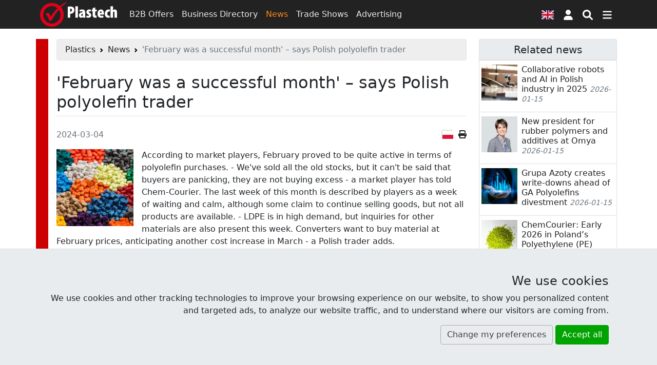

--- FILE ---
content_type: text/html; charset=UTF-8
request_url: https://www.plastech.biz/en/news/February-was-a-successful-month-says-Polish-polyolefin-19246
body_size: 16779
content:
<!DOCTYPE html><html lang="en">
<head>
    <meta charset="UTF-8">
    <meta http-equiv="X-UA-Compatible" content="IE=edge" >
    <meta name="viewport" content="width=device-width, initial-scale=1" >
    <meta property="og:title" content="'February was a successful month' – says Polish polyolefin trader" >
    <meta property="og:type" content="article" >
    <meta property="og:url" content="https://www.plastech.biz/en/news/February-was-a-successful-month-says-Polish-polyolefin-19246" >
    <meta property="og:description" content="Polish processors are benefiting from the relative stability of the market and are stocking up on raw materials ahead of the expected price increase in March." >
    <meta property="og:image" content="https://res.cloudinary.com/plast/image/upload/c_fill,d_default.png,dpr_auto,f_auto,g_auto:classic,h_391,q_auto,w_644/v1/plastech/images/news/19246/depositphotos-71669829-s.jpg" >
    <meta property="twitter:title" content="'February was a successful month' – says Polish polyolefin trader" >
    <meta property="twitter:card" content="summary_large_image" >
    <meta property="twitter:image" content="https://res.cloudinary.com/plast/image/upload/c_fill,d_default.png,dpr_auto,f_auto,g_auto:classic,h_391,q_auto,w_644/v1/plastech/images/news/19246/depositphotos-71669829-s.jpg" >
    <meta property="og:image:secure_url" content="https://res.cloudinary.com/plast/image/upload/c_fill,d_default.png,dpr_auto,f_auto,g_auto:classic,h_391,q_auto,w_644/v1/plastech/images/news/19246/depositphotos-71669829-s.jpg" >
    <meta property="og:image:width" content="560" >
    <meta property="og:image:height" content="335" >
    <meta property="fb:app_id" content="144750462857253" >
    <meta name="description" content="Polish processors are benefiting from the relative stability of the market and are stocking up on raw materials ahead of the expected price increase in March. " >
    <meta name="robots" content="index,follow" >
    <meta name="author" content="Plastech" >
    <meta name="referrer" content="unsafe-url" >
    <meta name="host" content="https://www.plastech.biz/en" >
    <meta name="google-translate-customization" content="c32fafcd40b893e3-a94ead0bcbdcd84b-gd93890490d60a794-10" >    <title>'February was a successful month' – says Polish polyolefin trader  - News at Plastech Vortal</title>
    <link href="https://s1.plastech.pl/bootstrap5/dist/main.css?3" media="screen, print" rel="stylesheet" type="text/css" >
    <link href="https://www.plastech.biz/en/news/February-was-a-successful-month-says-Polish-polyolefin-19246" hreflang="en" rel="alternate" >
    <link href="https://www.plastech.pl/wiadomosci/Luty-byl-udanym-miesiacem-ocenia-polski-19246" hreflang="pl" rel="alternate" >
    <link href="https://s1.plastech.pl/js/formvalidation/umd/styles/index.min.css?1" media="screen" rel="stylesheet" type="text/css" >
    <link href="https://s1.plastech.pl/images/favicon.ico" rel="shortcut icon" >
    <link href="https://www.plastech.biz/en/news/rss" rel="alternate" type="application/rss+xml" title="Plastech - News" >
    <link href="https://www.plastech.biz/en/b2b/rss" rel="alternate" type="application/rss+xml" title="Plastech - B2B Offers" >
    <link rel="preload" href="https://s1.plastech.pl/bootstrap5/dist/webfonts.css?8" as="style" onload="this.onload=null;this.rel='stylesheet'">
    <noscript><link rel="stylesheet" href="https://s1.plastech.pl/bootstrap5/dist/webfonts.css?8"></noscript>
    
    <script>var $host_plastech=window.location.protocol+"//"+window.location.host;if("www.plastech.biz"==window.location.host){$parts=window.location.pathname.split("/");var $searchLang=["en","de"];void 0!==$parts[1]&&$searchLang.indexOf($parts[1])>=0&&($host_plastech+="/"+$parts[1])} </script>
    <style>
        svg.ic {width: 1.25em; height: 1.25em; fill:#fff;}
        svg.ic:hover {fill: #f88717}
        svg.msoc {width: 2em; height: 2em; fill:#fff;}
        svg.msoc:hover {fill: #f88717}
        a.social {border-radius: 100%; margin-right: .5em; }
        a.social svg{fill: #fff; width: 2.5em; height: 2.5em; padding: .5em;}
        @media print {
         .grecaptcha-badge, #banner1, #banner2{display:none!important;}
        }
    </style>
</head>
<body>

<header id="headtop" class="bg-dark d-print-none">
    <div class="container-md container-fluid px-0 px-sm-2">
        <!-- BAN[:2:] -->    </div>
</header>
<nav class="navbar navbar-dark bg-dark sticky-top navbar-expand-md p-1 flex-column d-print-none">
    <div class="container">
        <a class="navbar-brand p-0" href="https://www.plastech.biz/en" aria-label="Plastech">
            <svg xmlns="http://www.w3.org/2000/svg" width="150px" height="48px" viewBox="0 0 150 48" role="img">
<title>Plastech</title>
<path fill="#fff" d="M53.917,9.173c1.281-0.255,3.042-0.417,4.739-0.417c2.722,0,4.804,0.321,6.34,1.698
	c1.377,1.185,1.954,3.042,1.954,4.835c0,2.498-0.801,4.291-2.05,5.54c-1.409,1.345-3.65,1.921-5.315,1.921c-0.225,0-0.481,0-0.737,0
	v7.686h-4.931V9.173z M58.848,18.748c0.192,0.032,0.384,0.032,0.577,0.032c1.986,0,2.626-1.473,2.626-3.042
	c0-1.729-0.705-3.01-2.306-3.01c-0.32,0-0.673,0.064-0.897,0.16V18.748z"/>
<path fill="#fff" d="M68.869,8.277h4.963v22.158h-4.963V8.277z"/>
<path fill="#fff" d="M88.112,26.816c0,1.281,0.064,2.53,0.257,3.619H83.95l-0.256-1.506h-0.064
	c-0.929,1.216-2.209,1.761-3.618,1.761c-2.498,0-4.323-2.081-4.323-4.898c0-4.228,3.843-5.892,7.396-5.925v-0.288
	c0-0.864-0.801-1.537-2.081-1.537c-1.377,0-2.434,0.352-3.458,0.96l-0.865-3.299c0.96-0.512,2.946-1.281,5.412-1.281
	c5.476,0,6.02,3.907,6.02,6.948V26.816z M83.245,22.974c-1.441,0.032-2.914,0.608-2.914,2.274c0,1.343,0.801,1.856,1.345,1.856
	c0.513,0,1.185-0.225,1.473-0.928c0.064-0.16,0.096-0.383,0.096-0.641V22.974z"/>
<path fill="#fff" d="M90.832,26.145c0.64,0.384,1.89,0.832,2.977,0.832c0.929,0,1.442-0.32,1.442-1.025
	c0-0.672-0.48-1.024-1.761-1.728c-2.786-1.505-3.202-3.266-3.202-4.546c0-2.946,2.082-5.252,5.539-5.252
	c1.345,0,2.434,0.29,3.362,0.705l-0.769,3.587c-0.607-0.321-1.376-0.609-2.241-0.609c-0.96,0-1.377,0.48-1.377,1.057
	c0,0.544,0.353,0.864,1.793,1.665c2.529,1.376,3.139,3.105,3.139,4.707c0,3.267-2.37,5.092-5.925,5.092
	c-1.375,0-3.041-0.353-3.778-0.897L90.832,26.145z"/>
<path fill="#fff" d="M107.481,10.422v4.259h3.105v3.459h-3.105v6.276c0,1.729,0.768,2.145,1.568,2.145
	c0.417,0,0.737-0.031,1.153-0.096v3.875c-0.64,0.16-1.665,0.289-2.881,0.289c-1.313,0-2.465-0.289-3.298-1.025
	c-0.961-0.865-1.505-2.146-1.505-4.739V18.14h-1.824v-3.459h1.824v-2.817L107.481,10.422z"/>
<path fill="#fff" d="M116.733,24.607c0.064,1.44,1.282,2.305,3.171,2.305c1.249,0,2.337-0.256,3.169-0.512l0.608,3.522
	c-1.153,0.417-2.946,0.705-4.674,0.705c-4.515,0-7.045-2.722-7.045-7.686c0-5.379,3.009-8.518,6.725-8.518
	c3.458,0,5.731,2.37,5.731,7.653c0,1.345-0.063,2.049-0.16,2.53H116.733z M119.968,21.182c0-1.537-0.256-3.203-1.537-3.203
	c-1.249,0-1.698,1.857-1.698,3.203H119.968z"/>
<path fill="#fff" d="M135.848,30.21c-0.383,0.16-1.473,0.417-2.721,0.417c-4.226,0-6.949-2.755-6.949-7.878
	c0-5.027,3.106-8.261,7.654-8.261c1.056,0,1.952,0.225,2.336,0.384l-0.577,3.843c-0.352-0.097-0.832-0.225-1.473-0.225
	c-1.825,0-3.042,1.473-3.042,4.066c0,2.499,1.121,4.067,2.946,4.067c0.576,0,1.057-0.096,1.473-0.289L135.848,30.21z"/>
<path fill="#fff" d="M137.288,8.277h4.964v8.037h0.063c0.384-0.544,0.832-0.96,1.376-1.313c0.609-0.352,1.409-0.577,2.146-0.577
	c3.266,0,4.163,2.851,4.163,6.854v9.158h-4.963v-9.319c0-1.345-0.224-2.529-1.312-2.529c-0.514,0-0.993,0.225-1.281,1.057
	c-0.065,0.224-0.192,0.832-0.192,1.185v9.606h-4.964V8.277z"/>
<path fill-rule="evenodd" clip-rule="evenodd" fill="#E1001A" d="M45.07,6.482c1.073-1.01,5.169-4.044,6.085-4.728L50.21,0.142
	c-1.096,0.595-5.505,3.404-6.699,4.273c-1.193,0.869-4.861,3.429-4.861,3.429c-4.133-3.881-9.469-6.059-15.553-6.059
	C10.376,1.785,0,12.196,0,24.964c0,12.766,10.376,23.178,23.097,23.178c12.722,0,23.097-10.412,23.097-23.178
	c0-5.689-1.84-10.661-5.251-14.702C41.899,9.236,44.024,7.468,45.07,6.482z M39.994,24.964c0,9.398-7.591,17.067-16.896,17.067
	c-9.307,0-16.897-7.668-16.897-17.067c0-9.402,7.591-17.068,16.897-17.068c4.244,0,7.917,1.459,10.89,4.085
	C28.082,17.96,23.864,23.548,20.969,28.45l-0.817-1.848c-1.654-3.679-3.146-5.52-4.476-5.52c-1.6,0-3.343,1.011-5.24,3.04
	c1.122,0.37,2.139,1.146,3.038,2.326c0.908,1.174,1.888,3.014,2.939,5.494l0.737,1.687c0.771,1.886,1.276,3.256,1.501,4.095
	c0.575-0.559,1.67-1.408,3.289-2.534l1.949-1.316c1.547-3.266,3.911-7.2,7.091-11.8c1.804-2.605,3.777-4.802,5.715-7.131
	C38.832,17.8,39.994,21.12,39.994,24.964z"/>
</svg>        </a>
        <div class="collapse navbar-collapse">
            <div class="navbar-nav">
                <a class="nav-link " href="/en/b2b-marketplace">B2B Offers</a>
                <a class="nav-link " href="/en/business-directory">Business Directory</a>
                <a class="nav-link active " aria-current="page" href="/en/news">News</a>
                <a class="nav-link d-none d-xl-block" href="/en/trade-shows">Trade Shows</a>
                <a class="nav-link d-none d-xl-block" href="https://www.plastech.biz/en/advertising">Advertising</a>
            </div>
        </div>
        <button type="button" class="btn px-2" data-bs-toggle="modal" data-bs-target="#FlagModal" aria-label="Language version">
            <svg xmlns="http://www.w3.org/2000/svg" id="fis-gb" viewBox="0 0 640 480" width="24px" height="18px">
                <path fill="#012169" d="M0 0h640v480H0z"/>
                <path fill="#FFF" d="m75 0 244 181L562 0h78v62L400 241l240 178v61h-80L320 301 81 480H0v-60l239-178L0 64V0h75z"/>
                <path fill="#C8102E" d="m424 281 216 159v40L369 281h55zm-184 20 6 35L54 480H0l240-179zM640 0v3L391 191l2-44L590 0h50zM0 0l239 176h-60L0 42V0z"/>
                <path fill="#FFF" d="M241 0v480h160V0H241zM0 160v160h640V160H0z"/>
                <path fill="#C8102E" d="M0 193v96h640v-96H0zM273 0v480h96V0h-96z"/>
            </svg>
        </button>
            <a id="userProfil" class="btn px-2" style="position: relative" role="button" href="https://www.plastech.biz/en/user/login">
            <svg class="ic" xmlns="http://www.w3.org/2000/svg" viewBox="0 0 448 512" ><path d="M224 256c70.7 0 128-57.31 128-128s-57.3-128-128-128C153.3 0 96 57.31 96 128S153.3 256 224 256zM274.7 304H173.3C77.61 304 0 381.6 0 477.3c0 19.14 15.52 34.67 34.66 34.67h378.7C432.5 512 448 496.5 448 477.3C448 381.6 370.4 304 274.7 304z"/></svg>
        <span class="visually-hidden"> Sign in </span>
    </a>


        <button type="button" class="btn px-2" name="nsearch" data-bs-toggle="collapse" data-bs-target="#topmenu" aria-label="Search engine">
            <svg class="ic" xmlns="http://www.w3.org/2000/svg" viewBox="0 0 512 512"><path d="M500.3 443.7l-119.7-119.7c27.22-40.41 40.65-90.9 33.46-144.7C401.8 87.79 326.8 13.32 235.2 1.723C99.01-15.51-15.51 99.01 1.724 235.2c11.6 91.64 86.08 166.7 177.6 178.9c53.8 7.189 104.3-6.236 144.7-33.46l119.7 119.7c15.62 15.62 40.95 15.62 56.57 0C515.9 484.7 515.9 459.3 500.3 443.7zM79.1 208c0-70.58 57.42-128 128-128s128 57.42 128 128c0 70.58-57.42 128-128 128S79.1 278.6 79.1 208z"/></svg>
        </button>
        <button type="button" class="btn px-2" data-bs-toggle="collapse" data-bs-target="#topmenu" aria-controls="topmenu" aria-expanded="false" aria-label="Switch navigation">
            <svg class="ic" xmlns="http://www.w3.org/2000/svg" viewBox="0 0 448 512"><path d="M0 96C0 78.33 14.33 64 32 64H416C433.7 64 448 78.33 448 96C448 113.7 433.7 128 416 128H32C14.33 128 0 113.7 0 96zM0 256C0 238.3 14.33 224 32 224H416C433.7 224 448 238.3 448 256C448 273.7 433.7 288 416 288H32C14.33 288 0 273.7 0 256zM416 448H32C14.33 448 0 433.7 0 416C0 398.3 14.33 384 32 384H416C433.7 384 448 398.3 448 416C448 433.7 433.7 448 416 448z"/></svg>
        </button>
    </div>
    <div class="container">
        <div class="navbar navbar-collapse navbar-dark bg-dark p-0">
                <div class="collapse navbar-nav-scroll w-100" id="topmenu">
                    <form class="my-3" id="formSearch" action="/en/topic/list" method="get">
                        <div class="input-group align-content-center">
                            <input type="text" class="form-control" autocomplete="off" name="query" id="query"
                                   placeholder="Find">
                            <input type="hidden" value="3" name="dzial">
                            <button class="btn btn-primary" name="msearch" type="submit">
                                <svg class="ic" xmlns="http://www.w3.org/2000/svg" viewBox="0 0 512 512"><path d="M500.3 443.7l-119.7-119.7c27.22-40.41 40.65-90.9 33.46-144.7C401.8 87.79 326.8 13.32 235.2 1.723C99.01-15.51-15.51 99.01 1.724 235.2c11.6 91.64 86.08 166.7 177.6 178.9c53.8 7.189 104.3-6.236 144.7-33.46l119.7 119.7c15.62 15.62 40.95 15.62 56.57 0C515.9 484.7 515.9 459.3 500.3 443.7zM79.1 208c0-70.58 57.42-128 128-128s128 57.42 128 128c0 70.58-57.42 128-128 128S79.1 278.6 79.1 208z"/></svg>
                            </button>
                        </div>
                    </form>
                    <div class="navbar-nav flex-column">
                        <div class="row g-3 row-cols-2 row-cols-md-4">
                            <div class="col">
                                <a class="nav-link " href="/en/b2b-marketplace"><h4>B2B Offers</h4></a>
                                <a class="nav-link py-1" href="/en/b2b-marketplace/category/Plastics-39">The plastics marketplace</a>
                                <a class="nav-link py-1" href="/en/b2b-marketplace/category/Injection-moulding-machines-9">Injection molding machines</a>
                                <a class="nav-link py-1" href="/en/b2b-marketplace/category/Mills-cruschers-124">Mills</a>
                                <a class="nav-link py-1 " href="/en/b2b-marketplace/latest-offers">Latest offers</a>
                            </div>
                            <div class="col">
                                <a class="nav-link " href="/en/business-directory"><h4>Business Directory</h4></a>
                                <a class="nav-link py-1 " href="/en/business-directory/az">Firms in alphabetical order</a>
                                <a class="nav-link py-1 " href="/en/business-directory/latest-companies">Latest entries</a>
                            </div>
                            <div class="col">
                                <a class="nav-link " href="/en/news"><h4>News</h4></a>
                                <a class="nav-link py-1 " href="/en/plastechtv">Plastech TV</a>
                                <a class="nav-link py-1 " href="/en/trade-shows">Trade Shows</a>
                                <a class="nav-link py-1 " href="/en/trade-shows/photoreports">Photoreports</a>
                            </div>
                            <div class="col">
                                <a class="nav-link " href="https://www.plastech.biz/en/advertising"><h4>Advertising</h4></a>
                                <a class="nav-link py-1 " href="https://www.plastech.biz/en/advertising/zaufali_nam">They have trusted us</a>
                                <a class="nav-link py-1 " href="https://www.plastech.biz/en/cart">Advertise at Plastech</a>
                                <a class="nav-link py-1 " href="https://www.plastech.biz/en/aboutus/statistics2">User Profile</a>
                            </div>
                            <div class="col">
                                <a class="nav-link " href="https://www.plastech.biz/en/aboutus/contact"><h4>Contact</h4></a>
                                <a class="nav-link py-1 " href="https://www.plastech.biz/en/aboutus">About us</a>
                                <a class="nav-link py-1 " href="https://www.plastech.biz/en/aboutus/collab">Media cooperation</a>
                                <a class="nav-link py-1 " href="https://www.plastech.biz/en/aboutus/logo">To download</a>
                            </div>
                        </div>
                    </div>
                    <hr>
                    <div class="d-flex flex-wrap justify-content-between gap-3 mb-1 align-items-center">
                        <nav class="nav">
        <a class="nav-link plastics active" title="Plastics"
           href="/en/plastics" aria-current="page">
            <span class="d-none d-md-block">Plastics</span>
                        <svg class="iko-plastics" xmlns="http://www.w3.org/2000/svg" width="48px" height="48px" viewBox="0 0 64 64">
                <g id="plastics">
                    <rect x="26.268" y="17.492" width="3.735" height="11.767"/>
                    <rect x="38.11" y="35.006" transform="matrix(0.6757 -0.7372 0.7372 0.6757 -19.4464 43.5595)" width="3.353" height="17.753"/>
                    <rect x="16.308" y="35.689" transform="matrix(-0.6592 -0.752 0.752 -0.6592 -1.9622 83.9779)" width="3.481" height="13.488"/>
                    <circle cx="28.134" cy="35.24" r="6.218"/>
                    <circle cx="28.138" cy="11.483" r="11.483"/>
                    <circle cx="10.308" cy="48.187" r="7.736"/>
                    <path d="M49.376,39.896c6.657,0,12.052,5.396,12.052,12.054c0,6.655-5.395,12.05-12.052,12.05c-6.651,0-12.047-5.395-12.047-12.05 C37.329,45.293,42.725,39.896,49.376,39.896z"/>
                </g>
            </svg>
                        </a>
        <a class="nav-link rubber" title="Rubber & rubber"
           href="/en/rubber" >
            <span class="d-none d-md-block">Rubber</span>
                                        <svg class="iko-rubber" xmlns="http://www.w3.org/2000/svg" width="48px" height="48px" viewBox="0 0 64 64">
                                <g id="rubber">
                                <path d="M41.629,0C39,0.214,36.198,0.596,33.518,0.793c-1.435,0.106-2.879,0.281-4.136-0.055C33.264,0.294,37.535,0.237,41.629,0z
                                "/>
                                <path d="M39.759,0.399c0.185,0.133-0.259,0.141-0.454,0.226c-0.199,0.084-0.427,0.197-0.628,0.284
                                c-0.419,0.189-0.892,0.646-1.247,0.679c-1.656,0.165-3.486,0.309-5.272,0.625c-1.739,0.305-3.431,0.579-4.877,0.961
                                c-0.61-0.237-1.133-0.564-1.755-0.794C29.827,1.28,34.742,0.79,39.759,0.399z"/>
                                <path d="M28.983,1.306c-1.096,0.084-2.066,0.392-3.118,0.566c-0.321,0.052-0.728,0.171-1.022,0.171
                                c-0.233,0-0.468-0.126-0.735-0.171c-1.797-0.295-3.662-0.282-5.727-0.284c1.914-0.789,4.921-0.862,7.768-0.736
                                c0.768,0.034,1.564,0.09,2.269,0.226C28.608,1.116,28.882,1.154,28.983,1.306z"/>
                                <path d="M22.236,7.598c-1.257,0.651-2.607,1.209-3.911,1.815c-1.995-0.992-4.123-1.852-7.034-1.926
                                c0.588-0.962,1.309-1.795,2.098-2.552C17.187,4.974,19.961,6.036,22.236,7.598z"/>
                                <path d="M32.955,6.011c0.281,0.042-0.122,0.215-0.116,0.342c-0.527,0.929-1.137,1.774-1.588,2.778
                                c-3.892,0.38-6.937,1.609-9.979,2.835c-0.613-0.379-1.072-0.902-1.643-1.361c-0.18-0.142-0.355-0.276-0.51-0.454
                                C23.238,8.284,27.647,6.699,32.955,6.011z"/>
                                <path d="M17.473,19.847c-1.172,0.793-2.296,1.635-3.4,2.494c-2.19-1.498-4.55-2.822-7.83-3.231
                                c0.298-1.482,0.744-2.812,1.249-4.084c2.213,0.101,4.164,0.932,5.728,1.703C14.884,17.545,16.306,18.708,17.473,19.847z"/>
                                <path d="M27.962,17.691c0.18,0.101,0.027,0.38,0,0.508c-0.25,1.155-0.663,2.718-0.795,4.085c-2.634,0.361-4.847,1.237-6.803,2.269
                                c-0.856,0.452-1.781,0.839-2.496,1.474c-0.957-0.838-1.881-1.708-2.72-2.665C18.784,20.839,22.689,18.58,27.962,17.691z"/>
                                <path d="M16.28,35.044c-0.845,0.949-1.821,1.771-2.721,2.669c-1.031-0.531-2.028-1.115-3.063-1.705
                                c-0.715-0.41-1.576-0.783-2.437-1.132c-0.933-0.383-2.1-0.646-3.344-0.851c-0.067-1.708-0.049-3.383,0.055-5.049
                                C9.796,29.811,13.003,32.462,16.28,35.044z"/>
                                <path d="M26.261,32.945c0.225,0.099,0.101,0.408,0.118,0.566c0.123,1.385,0.047,3.238,0.281,4.539
                                c-3.537,0.432-6.046,1.893-8.392,3.514c-1.133-0.907-2.335-1.748-3.405-2.719C18.08,36.29,21.267,33.718,26.261,32.945z"/>
                                <path d="M6.13,44.457c5.178,0.889,8.999,3.141,12.933,5.273c-0.718,0.686-1.379,1.43-2.216,1.982
                                c-2.936-1.26-5.844-2.543-9.522-3.059C6.879,47.301,6.416,45.971,6.13,44.457z"/>
                                <path d="M28.475,48.257c0.251,0.147,0.259,0.5,0.339,0.734c0.334,0.993,0.777,2.243,1.191,3.235
                                c-1.961,0.131-3.727,0.646-5.334,1.244c-0.295,0.112-0.75,0.32-1.129,0.512c-0.38,0.192-0.757,0.553-1.08,0.567
                                c-0.551,0.022-1.503-0.731-1.986-0.967c-0.725-0.343-1.327-0.603-1.925-0.959C21.197,50.508,24.232,48.783,28.475,48.257z"/>
                                <path d="M10.838,56.023c-0.008-0.049,0.023-0.053,0.056-0.053c5.094,0.668,9.325,2.206,13.723,3.572
                                c-0.125,0.256-0.513,0.361-0.848,0.564c-0.282,0.174-0.587,0.479-0.852,0.508c-0.258,0.037-0.722-0.221-1.19-0.334
                                c-1.144-0.293-2.513-0.551-3.632-0.795c-1.173-0.264-2.378-0.512-3.74-0.688c-0.455-0.056-1.049,0.01-1.362-0.109
                                c-0.288-0.109-0.847-0.947-1.076-1.25C11.453,56.828,11.139,56.389,10.838,56.023z"/>
                                <path d="M35.841,61.24c-1.796-0.074-4.311,0.299-6.349,0.685c-0.239,0.048-0.442,0.168-0.622,0.168
                                c-0.329,0-0.743-0.155-1.08-0.229c-1.031-0.205-2.011-0.515-3.062-0.733c0.167-0.219,0.495-0.305,0.737-0.395
                                c2.316-0.894,4.993-1.709,8.225-1.816C34.396,59.701,35.125,60.467,35.841,61.24z"/>
                                <path d="M18.096,62.432c4.093,0.188,8.274,0.77,12.478,1.025c-2.714-0.033-5.713-0.18-8.448-0.339
                                C20.571,63.018,19.21,62.932,18.096,62.432z"/>
                                <path d="M39.589,63.507c-3.667,0.155-7.65,0.229-10.887-0.337c1.794-0.271,4.081-0.591,6.231-0.738
                                c0.725-0.045,1.664-0.218,2.383-0.057c0.34,0.08,0.707,0.443,1.08,0.627C38.818,63.207,39.193,63.364,39.589,63.507z"/>
                                <path d="M41.4,63.965c-1.114,0.113-2.308-0.086-3.629-0.057C38.917,63.766,40.244,63.932,41.4,63.965z"/>
                                <path d="M43.498,0.852c3.371-0.013,5.924,1.906,7.83,3.914c0.227,0.241,0.398,0.564,0.623,0.85
                                c0.218,0.289,0.486,0.51,0.679,0.793c1.127,1.661,2.339,3.76,3.124,5.671c0.57,1.401,0.989,2.852,1.469,4.422
                                c1.319,4.292,2.103,9.915,2.103,15.425c0,5.856-0.714,10.964-2.048,15.534c-0.733,2.54-1.633,5.048-2.891,7.262
                                c-0.091,0.16-0.129,0.35-0.223,0.508c-0.164,0.287-0.367,0.554-0.568,0.908c-0.582,1.034-1.361,2.012-2.154,2.951
                                c-1.711,2.02-4.256,4.053-7.545,4.135c-3.078,0.082-5.961-1.771-7.764-3.853c-2.354-2.707-4.008-5.819-5.275-9.412
                                c-0.765-2.172-1.322-4.47-1.815-6.978c-1.242-6.325-1.42-14.728-0.115-21.491c0.318-1.632,0.636-3.301,1.079-4.763
                                c1.774-5.887,4.235-11.267,8.958-14.459C40.182,1.447,41.874,0.857,43.498,0.852z M51.381,43.744
                                c0.383-1.083,0.625-2.307,0.908-3.532c1.546-6.794,0.943-16.2-1.248-21.458c-0.299-0.719-0.57-1.341-0.854-1.867
                                c-0.859-1.618-1.674-2.787-2.891-3.798c-0.599-0.499-0.915-0.711-1.643-0.931c-0.536-0.164-1.481-0.265-2.043-0.133
                                c-0.327,0.076-0.838,0.141-1.247,0.332c-0.563,0.263-1.3,0.964-1.757,1.401c-0.27,0.258-0.432,0.603-0.682,0.931
                                c-0.125,0.164-0.285,0.25-0.398,0.399c-0.353,0.482-0.623,1.01-0.905,1.535c-0.315,0.589-0.481,1.11-0.733,1.732
                                c-0.08,0.193-0.218,0.351-0.287,0.534c-0.467,1.205-0.729,2.379-1.078,3.797c-0.623,2.55-0.963,5.713-0.963,8.861
                                c0,6.604,1.239,11.727,3.402,15.73c0.503,0.93,1.227,1.858,1.928,2.531c0.846,0.817,1.898,1.568,3.346,1.601
                                c2.008,0.042,2.965-1.123,4.136-2.063C49.499,47.811,50.585,46.008,51.381,43.744z"/>
                                </g>
                            </svg>
                                        </a>
        <a class="nav-link composites" title="Composites"
           href="/en/composites" >
            <span class="d-none d-md-block">Composites</span>
                                    <svg class="iko-composites" xmlns="http://www.w3.org/2000/svg" width="48px" height="48px" viewBox="0 0 64 64">
                            <g id="composites">
                                <path fill="none" d="M40.66,40.391c0.552-0.494,1.125-0.961,1.732-1.383l11.765,20.014l2.532-2.246l-9.157-29.107
                                c-0.208-0.651-0.074-1.202,0.558-1.777l7.52-6.799c1.317-1.193,5.807-6.635,3.684-8.509c-0.184-0.268-0.633-0.401-1.303-0.401
                                c-1.901,0-4.956,1.438-8.079,3.85L49.76,14.1l-1.265,1.138l-2.938,2.612l-3.199,2.881c-0.637,0.569-1.252,0.689-1.976,0.501
                                L8.026,12.995l-2.492,2.247l19.054,9.093c-0.632,0.426-1.242,0.895-1.843,1.379l15.292,4.322L40.66,40.391z"/>
                                <path d="M62.27,7.968c-1.164-1.031-2.609-1.508-4.28-1.508c-1.753,0-3.58,0.469-5.552,1.449c-1.94,0.965-3.683,1.92-5.209,3.257
                                h-0.076c-0.299,0-1.226,1.064-2.828,2.508c-1.6,1.441-2.939,2.659-4.021,3.698L7.953,9.071c-0.773-0.2-1.448,0.005-1.971,0.473
                                l-5.401,4.824c-0.486,0.434-0.65,0.938-0.555,1.577c0.086,0.633,0.444,1.075,1.079,1.374l17.639,8.371l0.882-0.859l3.119,0.883
                                c0.602-0.484,1.211-0.953,1.843-1.379L5.534,15.241l2.492-2.247l32.354,8.238c0.724,0.188,1.338,0.068,1.976-0.501l3.199-2.881
                                l2.938-2.612l1.265-1.138l0.151-0.068c3.123-2.412,6.178-3.85,8.079-3.85c0.67,0,1.119,0.133,1.303,0.401
                                c2.123,1.875-2.365,7.316-3.684,8.509l-7.52,6.799c-0.632,0.575-0.765,1.125-0.559,1.777l9.158,29.107l-2.533,2.246L42.393,39.008
                                c-0.607,0.422-1.181,0.889-1.732,1.383l1.568,6.188l9.66,16.43c0.334,0.574,0.821,0.891,1.523,0.975
                                c0.714,0.084,1.265-0.137,1.748-0.574l5.329-4.79c0.558-0.5,0.772-1.079,0.558-1.771l-9.236-29.113l6.701-6.029
                                c1.154-1.038,2.434-2.438,3.729-4.559c0.646-1.064,1.128-2.108,1.451-3.149C64.323,11.959,64.048,9.548,62.27,7.968z"/>
                                <path d="M44.859,46.755l-1.651-6.879l-2.76-11.51l-16.883-5.004l-3.443-1.023l-0.991,0.939L4.738,36.932l4.943,20.615
                                l20.329,6.029l15.383-14.594L44.859,46.755z M28.93,59.072l-15.89-4.713L9.176,38.245l11.251-10.669l0.774-0.734l2.691,0.795
                                l13.197,3.915l2.157,8.996l1.291,5.378l0.417,1.742L28.93,59.072z"/>
                            </g>
                        </svg>
                                </a>
        <a class="nav-link dyes" title="Dyes & additives"
           href="/en/dyes-and-additives" >
            <span class="d-none d-md-block">Additives</span>
                                        <svg class="iko-dyes" xmlns="http://www.w3.org/2000/svg" width="48px" height="48px" viewBox="0 0 64 64">
                                <g id="dyes">
                                    <path d="M58.451,46.475L43,20.961V0h-4v22.06l15.753,26.478c1.267,2.223,1.479,4.854,0.093,7.01C53.443,57.73,51.154,59,48.411,59
                                    H15.967c-2.742,0-5.315-1.27-6.717-3.453c-1.39-2.164-1.578-4.839-0.306-7.053L24,22.06V0h-5v20.961L4.744,46.475
                                    c-2.049,3.565-1.754,8.202,0.48,11.672C7.44,61.593,11.672,64,15.972,64h32.446c4.299,0,7.932-2.407,10.148-5.854
                                    C60.794,54.674,60.494,50.039,58.451,46.475z"/>
                                    <path d="M36.366,49.41c0.901,3.158,4.19,4.984,7.353,4.079c3.161-0.897,4.989-4.196,4.079-7.354
			                        c-0.901-3.156-4.19-4.98-7.354-4.084C37.29,42.955,35.464,46.247,36.366,49.41z"/>
                                    <circle cx="22.255" cy="47.768" r="5.949"/>
                                    <path d="M33.587,38.479c2.704-0.769,4.269-3.592,3.49-6.288c-0.771-2.697-3.577-4.261-6.287-3.496
			                        c-2.698,0.776-4.26,3.591-3.487,6.295C28.072,37.691,30.889,39.251,33.587,38.479z"/>
                                </g>
                            </svg>
                                        </a>
        <a class="nav-link bioplastics" title="Bioplastics"
           href="/en/bioplastics" >
            <span class="d-none d-md-block">Bioplastics</span>
                                    <svg class="iko-bioplastics" xmlns="http://www.w3.org/2000/svg" width="48px" height="48px" viewBox="0 0 64 64">
                            <g id="bioplastics">
                                <path d="M59.712,15.995L31.997,0L4.284,16v32l27.713,16l27.719-16L59.712,15.995z M31.997,59.234l-7.689-4.438
                                c0.299-4.08,1.324-7.354,1.324-7.354c4.369-0.252,11.586-1.454,14.771-6.707c4.234-6.98-0.571-16.254,6.123-24.727
                                c1.568-1.972-19.571,1.872-27.076,12.109c-5.53,7.558-2.034,14.374-0.645,16.861c4.61-15.54,19.186-21.266,19.186-21.266
                                S22.91,37.572,21.065,52.922L8.411,45.617V18.38L31.997,4.765l23.59,13.615l0.004,27.237L31.997,59.234z"/>
                            </g>
                        </svg>
                                    </a>
</nav>





                        <div class="nav">
                            <a href="https://www.facebook.com/Plastech" class="nav-link p-3" rel="external">
                                <svg class="msoc" xmlns="http://www.w3.org/2000/svg" viewBox="0 0 448 512"><path d="M400 32H48A48 48 0 0 0 0 80v352a48 48 0 0 0 48 48h137.25V327.69h-63V256h63v-54.64c0-62.15 37-96.48 93.67-96.48 27.14 0 55.52 4.84 55.52 4.84v61h-31.27c-30.81 0-40.42 19.12-40.42 38.73V256h68.78l-11 71.69h-57.78V480H400a48 48 0 0 0 48-48V80a48 48 0 0 0-48-48z"/></svg>
                            </a>
                            <a href="https://www.linkedin.com/company/plastech-pl" class="nav-link p-3" rel="external">
                                <svg class="msoc" xmlns="http://www.w3.org/2000/svg" viewBox="0 0 448 512"><path d="M416 32H31.9C14.3 32 0 46.5 0 64.3v383.4C0 465.5 14.3 480 31.9 480H416c17.6 0 32-14.5 32-32.3V64.3c0-17.8-14.4-32.3-32-32.3zM135.4 416H69V202.2h66.5V416zm-33.2-243c-21.3 0-38.5-17.3-38.5-38.5S80.9 96 102.2 96c21.2 0 38.5 17.3 38.5 38.5 0 21.3-17.2 38.5-38.5 38.5zm282.1 243h-66.4V312c0-24.8-.5-56.7-34.5-56.7-34.6 0-39.9 27-39.9 54.9V416h-66.4V202.2h63.7v29.2h.9c8.9-16.8 30.6-34.5 62.9-34.5 67.2 0 79.7 44.3 79.7 101.9V416z"/></svg>
                            </a>
                            <a href="https://www.youtube.com/plastechtv" class="nav-link p-3" rel="external">
                                <svg class="msoc" xmlns="http://www.w3.org/2000/svg" viewBox="0 0 448 512"><path d="M186.8 202.1l95.2 54.1-95.2 54.1V202.1zM448 80v352c0 26.5-21.5 48-48 48H48c-26.5 0-48-21.5-48-48V80c0-26.5 21.5-48 48-48h352c26.5 0 48 21.5 48 48zm-42 176.3s0-59.6-7.6-88.2c-4.2-15.8-16.5-28.2-32.2-32.4C337.9 128 224 128 224 128s-113.9 0-142.2 7.7c-15.7 4.2-28 16.6-32.2 32.4-7.6 28.5-7.6 88.2-7.6 88.2s0 59.6 7.6 88.2c4.2 15.8 16.5 27.7 32.2 31.9C110.1 384 224 384 224 384s113.9 0 142.2-7.7c15.7-4.2 28-16.1 32.2-31.9 7.6-28.5 7.6-88.1 7.6-88.1z"/></svg>
                            </a>
                            <a href="https://twitter.com/Plastech_pl" class="nav-link p-3" rel="external">
                                <svg class="msoc" xmlns="http://www.w3.org/2000/svg" viewBox="0 0 448 512"><path d="M400 32H48C21.5 32 0 53.5 0 80v352c0 26.5 21.5 48 48 48h352c26.5 0 48-21.5 48-48V80c0-26.5-21.5-48-48-48zm-48.9 158.8c.2 2.8.2 5.7.2 8.5 0 86.7-66 186.6-186.6 186.6-37.2 0-71.7-10.8-100.7-29.4 5.3.6 10.4.8 15.8.8 30.7 0 58.9-10.4 81.4-28-28.8-.6-53-19.5-61.3-45.5 10.1 1.5 19.2 1.5 29.6-1.2-30-6.1-52.5-32.5-52.5-64.4v-.8c8.7 4.9 18.9 7.9 29.6 8.3a65.447 65.447 0 0 1-29.2-54.6c0-12.2 3.2-23.4 8.9-33.1 32.3 39.8 80.8 65.8 135.2 68.6-9.3-44.5 24-80.6 64-80.6 18.9 0 35.9 7.9 47.9 20.7 14.8-2.8 29-8.3 41.6-15.8-4.9 15.2-15.2 28-28.8 36.1 13.2-1.4 26-5.1 37.8-10.2-8.9 13.1-20.1 24.7-32.9 34z"/></svg>
                            </a>
                        </div>
                    </div>
                </div>
            </div>
        </div>
</nav>
<main id="site">
    <!-- BAN[:14:] -->    <div class="container-md">
        <div class="row">
            <div class="col-lg-9 px-xxl-5 px-xl-3 plastics-br" id="content">
                <!-- BAN[:3:] --><nav class="d-print-none" aria-label="breadcrumb"><ol class="breadcrumb alert alert-secondary py-2"><li class="breadcrumb-item"><a href="https://www.plastech.biz/en/plastics" title="Plastics">Plastics</a></li>   <li class="breadcrumb-item"><a href="/en/news">News</a></li>  <li class="breadcrumb-item active" aria-current="page">'February was a successful month' – says Polish polyolefin trader</li></ol></nav>                
<article id="news" itemscope itemtype="http://schema.org/Article">
<h1 class="border-bottom my-4 pb-2" itemprop="name">
    'February was a successful month' – says Polish polyolefin trader</h1>

    <div class="row mb-3">
        <div class="col">
            <span class="text-muted" itemprop="datePublished">2024-03-04</span>
                        <span class="cadmin" id="newsadmin_editnews_id_19246_lang_en" title="edit"></span>
        </div>
        <div class="col text-end d-print-none">
                            <a href="https://www.plastech.pl/wiadomosci/Luty-byl-udanym-miesiacem-ocenia-polski-19246"><span class="fi fi-pl"> </span>
                    <span class="visually-hidden">Polish version</span>
                </a>
                        <a href="javascript:window.print()"><i title="Print" class="fa fa-print"></i></a>
        </div>
    </div>

<div>
    <div id="read-content" itemprop="articleBody">
                            <img src='https://res.cloudinary.com/plast/image/upload/c_fill,d_default.png,dpr_auto,f_auto,g_auto:classic,h_150,q_auto,w_150/v1/plastech/images/news/19246/depositphotos-71669829-s.jpg' alt='&#039;February was a successful&amp;amp;hellip;' class='img-fluid float-start mb-3 me-3' height='150' itemprop='image' width='150'>                                                        <p>
  According to market players, February proved to be quite active in terms of polyolefin purchases. - We've sold all the old stocks, but it can't be said that buyers are panicking, they are not buying excess - a market player has told Chem-Courier. The last week of this month is described by players as a week of waiting and calm, although some claim to continue selling goods, but not all products are available. - LDPE is in high demand, but inquiries for other materials are also present this week. Converters want to buy material at February prices, anticipating another cost increase in March - a Polish trader adds.
</p>
<p>
  New batches of South Korean HDPE and PP are expected to arrive in early April. The US Formosa is facing production problems due to electricity shortages, and is not supplying volumes to European players.
</p>
<div class="text-center">
  <img width="750" height="501" src="https://res.cloudinary.com/plast/image/upload/f_auto,q_auto/v1/plastech/images/news/19246/depositphotos-71669829-s.jpg" alt="depositphotos-71669829-s">
</div>
<p>
  </p><p>Prices in Poland remain stable at the end of the month. The average cost of HDPE film ranged from €1,200 to €1,250/t in February, but traders claimed that it was challenging to sell goods at the higher price boundaries. LDPE film could be purchased within the range of €1,300-1,380/t. The off-grade LDPE price is at €1,195/t DDP Poland.
  <br>
  The price of PP block copo varies between €1,270 and €1,340/t, and the average price of PP raffia in February is €1,230-1,300/t DDP.
</p>
<p>
  On Thursday, 29 February, the propylene contract price was announced. In March, C3 will be €35/t more expensive compared to February. According to unconfirmed data, the ethylene cost will increase similarly to propylene. According to market players, polyolefin manufacturers will try to raise prices even higher - PE by €100/t and PP by €70-80/t, but whether the market will accept such prices will depend on several factors, including demand and material availability. The upcoming construction and agricultural season will positively impact the level of consumer demand from these sectors.
  <br>
</p>    </div>
   <div class="d-print-none">
    <hr>
    <b class="text-muted">Read more:</b>
        <div class="d-inline-block me-3 mb-2">
    <a rel="category" href="/en/news/tag/polymers-125">
        <span itemprop="keywords">Polymers</span></a>&nbsp;<span class="badge bg-gray">370</span>
    </div>
        <div class="d-inline-block me-3 mb-2">
    <a rel="category" href="/en/news/tag/polyolefins-65">
        <span itemprop="keywords">Polyolefins</span></a>&nbsp;<span class="badge bg-gray">154</span>
    </div>
        <div class="d-inline-block me-3 mb-2">
    <a rel="category" href="/en/news/tag/polyethylene-PE-64">
        <span itemprop="keywords">Polyethylene (PE)</span></a>&nbsp;<span class="badge bg-gray">263</span>
    </div>
        <div class="d-inline-block me-3 mb-2">
    <a rel="category" href="/en/news/tag/polypropylene-PP-67">
        <span itemprop="keywords">Polypropylene (PP)</span></a>&nbsp;<span class="badge bg-gray">346</span>
    </div>
        <div class="d-inline-block me-3 mb-2">
    <a rel="category" href="/en/news/tag/chemical-industry-234">
        <span itemprop="keywords">Chemical industry</span></a>&nbsp;<span class="badge bg-gray">738</span>
    </div>
        <div class="d-inline-block me-3 mb-2">
    <a rel="category" href="/en/news/tag/analysis-3">
        <span itemprop="keywords">Analysis</span></a>&nbsp;<span class="badge bg-gray">151</span>
    </div>
        <div class="d-inline-block me-3 mb-2">
    <a rel="category" href="/en/news/tag/plastic-prices-10">
        <span itemprop="keywords">Plastic prices</span></a>&nbsp;<span class="badge bg-gray">39</span>
    </div>
         <hr>
 </div>
 </div>
</article>

<div id="row-list" class="list-group list-group-flush border-bottom mb-3">
            <article class="px-0 list-group-item   " itemscope itemtype="http://schema.org/LocalBusiness">
    <div class="position-absolute top-0 end-0">
        <div class="text-end mt-2">
            
                            <a href="https://www.plastech.pl/katalog-firm/Chem-Courier-17037" class="btn btn-outline-light  position-relative"><span class="m-0 fi fi-pl"></span></a>
            
                        <a href="https://www.plastech.biz/en/firms/packets" style="line-height: 10px;" class="btn btn-outline-light fs-6 text-end"><span class="text-muted">BUSINESS</span>&nbsp;<strong class="text-secondary">START<br><span class="fs-3">&bull;</span></strong></a>            <span id="firmsadmin_edit_id_17037_lang_en" title="edit fa-lg" class="cadmin index-2"></span>        </div>
    </div>
    <div class="row mt-5 align-items-center">
    <div class="col-sm-auto text-center">
    <a href="/en/business-directory/Chem-Courier-17037">
        <img class="me-xl-5 me-3 d-none d-sm-block" src="https://s1.plastech.pl/images/no-photo.jpg" alt="empty" width="150" height="75">    </a>
    </div>
    <div class="col-sm">

        <h2 class="h3 mt-2">
            <a itemprop="url" href="/en/business-directory/Chem-Courier-17037">
                <span itemprop="name">Chem-Courier</span>
            </a>
        </h2>

        <p itemprop="description">
            Polyolefins Market Weekly, PVC Market Weekly; PE, PP, PVC prices and market trends in Europe, Asia, the Middle East, Turkiye, the USA.        </p>

        <address class="text-muted small" itemprop="address" itemscope itemtype="http://schema.org/PostalAddress">
        <span itemprop="addressCountry"><span class="fi fi-ua"></span> Ukraine</span>        </address>
    </div>
    </div>
</article>    </div>



<div id="user_profil">
<button id="snmsg" type="button" class="btn btn-outline-primary" onclick="getFormComment()">
    Add a comment</button>
</div>

<!-- ADMIN[:CEDIT:] -->                <!-- BAN[:9:] -->            </div>
            <div class="col-lg-3 d-print-none text-break" id="rightcol">
                <!-- BAN[:4:] --><!-- BAN[:1:] -->    <!-- Blok nowe wiadomości -->
        <aside class="card">
        <h3 class="card-header">Related news</h3>
        <ul class="list-group list-group-flush">
                <li class="list-group-item d-flex position-relative py-2 px-1">
            <img src='https://res.cloudinary.com/plast/image/upload/c_fill,d_default.png,dpr_auto,f_auto,g_auto:classic,h_70,q_auto,w_70/v1/plastech/images/news/21673/ur8-long-automotive-quality-inspection.jpg' alt='Collaborative robots' class='flex-shrink-0 me-2' height='70' width='70'>            <h4 class="h5 fw-normal align-self-center">
                <a class="stretched-link" href="/en/news/Collaborative-robots-and-AI-in-Polish-industry-in-2025-21673">
                    Collaborative robots and AI in Polish industry in 2025</a>
                <small class="text-muted fst-italic">2026-01-15</small>
            </h4>
        </li>
                <li class="list-group-item d-flex position-relative py-2 px-1">
            <img src='https://res.cloudinary.com/plast/image/upload/c_fill,d_default.png,dpr_auto,f_auto,g_auto:classic,h_70,q_auto,w_70/v1/plastech/images/news/21669/sara-ghione-president-rubber-polymers-additives-omya.jpg' alt='New president for rubber' class='flex-shrink-0 me-2' height='70' width='70'>            <h4 class="h5 fw-normal align-self-center">
                <a class="stretched-link" href="/en/news/New-president-for-rubber-polymers-and-additives-at-Omya-21669">
                    New president for rubber polymers and additives at Omya</a>
                <small class="text-muted fst-italic">2026-01-15</small>
            </h4>
        </li>
                <li class="list-group-item d-flex position-relative py-2 px-1">
            <img src='https://res.cloudinary.com/plast/image/upload/c_fill,d_default.png,dpr_auto,f_auto,g_auto:classic,h_70,q_auto,w_70/v1/plastech/images/news/21668/shutterstock-2637686697-1.jpg' alt='Grupa Azoty creates write-downs' class='flex-shrink-0 me-2' height='70' width='70'>            <h4 class="h5 fw-normal align-self-center">
                <a class="stretched-link" href="/en/news/Grupa-Azoty-creates-write-downs-ahead-of-GA-Polyolefins-21668">
                    Grupa Azoty creates write-downs ahead of GA Polyolefins divestment</a>
                <small class="text-muted fst-italic">2026-01-15</small>
            </h4>
        </li>
                <li class="list-group-item d-flex position-relative py-2 px-1">
            <img src='https://res.cloudinary.com/plast/image/upload/c_fill,d_default.png,dpr_auto,f_auto,g_auto:classic,h_70,q_auto,w_70/v1/plastech/images/news/21667/shutterstock-2534428347.jpg' alt='ChemCourier: Early 2026' class='flex-shrink-0 me-2' height='70' width='70'>            <h4 class="h5 fw-normal align-self-center">
                <a class="stretched-link" href="/en/news/ChemCourier-Early-2026-in-Poland-s-Polyethylene-PE-21667">
                    ChemCourier: Early 2026 in Poland’s Polyethylene (PE) Market</a>
                <small class="text-muted fst-italic">2026-01-15</small>
            </h4>
        </li>
                </ul>
    </aside>
    
    <!-- BAN[:6:] --><!-- CART[:cart:] --><section class="card">
    <h3 class="card-header">
	    <a href="/en/plastechtv">Reportages</a>
    </h3>
    <ul class="list-group list-group-flush">
    <li class="list-group-item newstop">
            <a href="/en/trade-shows/photoraport/K-2025-2699">
            <div class="row align-items-center">
            <div class="newstopimg">
                <img src='https://res.cloudinary.com/plast/image/upload/c_fill,d_default.png,f_auto,h_180,q_auto,w_320/v1/plastech/images/events/2699/photoraport.jpg' alt='K 2025' class='img-fluid w-100' height='180' width='320'>                <svg class="ico-cam msoc" xmlns="http://www.w3.org/2000/svg" viewBox="0 0 512 512"><path d="M194.6 32H317.4C338.1 32 356.4 45.22 362.9 64.82L373.3 96H448C483.3 96 512 124.7 512 160V416C512 451.3 483.3 480 448 480H64C28.65 480 0 451.3 0 416V160C0 124.7 28.65 96 64 96H138.7L149.1 64.82C155.6 45.22 173.9 32 194.6 32H194.6zM256 384C309 384 352 341 352 288C352 234.1 309 192 256 192C202.1 192 160 234.1 160 288C160 341 202.1 384 256 384z"/></svg>
            </div>
             <div class="newstopcard">
                <h3 class="shade-head">
                    K 2025                </h3>
             </div>
            </div>
        </a>
        </li>
        <li class="list-group-item newstop">
            <a href="/en/plastechtv/video/id/715">
            <div class="row align-items-center">
            <div class="newstopimg">
                <img src='https://res.cloudinary.com/plast/image/upload/c_fill,d_default.png,dpr_auto,f_auto,g_auto:classic,h_180,q_auto,w_320/v1/plastech/images/video/715en/european-plastics-meeting.jpg' alt='Central European Plastics Meeting 2025' class='img-fluid w-100' height='180' width='320'>                <svg class="ico-cam msoc" xmlns="http://www.w3.org/2000/svg" viewBox="0 0 576 512"><path d="M384 112v288c0 26.51-21.49 48-48 48h-288c-26.51 0-48-21.49-48-48v-288c0-26.51 21.49-48 48-48h288C362.5 64 384 85.49 384 112zM576 127.5v256.9c0 25.5-29.17 40.39-50.39 25.79L416 334.7V177.3l109.6-75.56C546.9 87.13 576 102.1 576 127.5z"/></svg>
            </div>
            <div class="newstopcard">
                <h3 class="shade-head">
                    Central European Plastics Meeting 2025                </h3>
            </div>
            </div>
        </a>
        </li>
        <li class="list-group-item newstop">
            <a href="/en/trade-shows/photoraport/Central-European-Plastics-Meeting-2025-2903">
            <div class="row align-items-center">
            <div class="newstopimg">
                <img src='https://res.cloudinary.com/plast/image/upload/c_fill,d_default.png,f_auto,h_180,q_auto,w_320/v1/plastech/images/events/2903/photoraport.jpg' alt='Central European Plastics Meeting 2025' class='img-fluid w-100' height='180' width='320'>                <svg class="ico-cam msoc" xmlns="http://www.w3.org/2000/svg" viewBox="0 0 512 512"><path d="M194.6 32H317.4C338.1 32 356.4 45.22 362.9 64.82L373.3 96H448C483.3 96 512 124.7 512 160V416C512 451.3 483.3 480 448 480H64C28.65 480 0 451.3 0 416V160C0 124.7 28.65 96 64 96H138.7L149.1 64.82C155.6 45.22 173.9 32 194.6 32H194.6zM256 384C309 384 352 341 352 288C352 234.1 309 192 256 192C202.1 192 160 234.1 160 288C160 341 202.1 384 256 384z"/></svg>
            </div>
             <div class="newstopcard">
                <h3 class="shade-head">
                    Central European Plastics Meeting 2025                </h3>
             </div>
            </div>
        </a>
        </li>
        </ul>
</section>
<!-- BAN[:7:] --><!-- USER[:login:] -->            </div>
        </div>
    </div>
</main>

<footer class="bg-dark d-print-none">
    <div id="footer" class="container-md container-fluid">
    <div class="py-4 d-flex flex-row flex-wrap justify-content-center">
        <a class="social" rel="external" style="background: #45619d;" href="https://www.facebook.com/Plastech">
            <svg xmlns="http://www.w3.org/2000/svg" viewBox="0 0 320 512"><path d="M279.14 288l14.22-92.66h-88.91v-60.13c0-25.35 12.42-50.06 52.24-50.06h40.42V6.26S260.43 0 225.36 0c-73.22 0-121.08 44.38-121.08 124.72v70.62H22.89V288h81.39v224h100.17V288z"/></svg><div class="visually-hidden">Facebook</div>
        </a>
        <a class="social" style="background: #ff7b0a;" href="https://www.plastech.biz/en/news/rssindex">
            <svg xmlns="http://www.w3.org/2000/svg" viewBox="0 0 448 512"><path d="M25.57 176.1C12.41 175.4 .9117 185.2 .0523 198.4s9.173 24.65 22.39 25.5c120.1 7.875 225.7 112.7 233.6 233.6C256.9 470.3 267.4 480 279.1 480c.5313 0 1.062-.0313 1.594-.0625c13.22-.8438 23.25-12.28 22.39-25.5C294.6 310.3 169.7 185.4 25.57 176.1zM32 32C14.33 32 0 46.31 0 64s14.33 32 32 32c194.1 0 352 157.9 352 352c0 17.69 14.33 32 32 32s32-14.31 32-32C448 218.6 261.4 32 32 32zM63.1 351.9C28.63 351.9 0 380.6 0 416s28.63 64 63.1 64s64.08-28.62 64.08-64S99.37 351.9 63.1 351.9z"/></svg><div class="visually-hidden">RSS News</div>
        </a>
        <a class="social" style="background: #4099ff;" rel="external" href="https://twitter.com/Plastech_pl">
            <svg xmlns="http://www.w3.org/2000/svg" viewBox="0 0 512 512"><path d="M459.37 151.716c.325 4.548.325 9.097.325 13.645 0 138.72-105.583 298.558-298.558 298.558-59.452 0-114.68-17.219-161.137-47.106 8.447.974 16.568 1.299 25.34 1.299 49.055 0 94.213-16.568 130.274-44.832-46.132-.975-84.792-31.188-98.112-72.772 6.498.974 12.995 1.624 19.818 1.624 9.421 0 18.843-1.3 27.614-3.573-48.081-9.747-84.143-51.98-84.143-102.985v-1.299c13.969 7.797 30.214 12.67 47.431 13.319-28.264-18.843-46.781-51.005-46.781-87.391 0-19.492 5.197-37.36 14.294-52.954 51.655 63.675 129.3 105.258 216.365 109.807-1.624-7.797-2.599-15.918-2.599-24.04 0-57.828 46.782-104.934 104.934-104.934 30.213 0 57.502 12.67 76.67 33.137 23.715-4.548 46.456-13.32 66.599-25.34-7.798 24.366-24.366 44.833-46.132 57.827 21.117-2.273 41.584-8.122 60.426-16.243-14.292 20.791-32.161 39.308-52.628 54.253z"/></svg><div class="visually-hidden">Twitter</div>
        </a>
        <a class="social" style="background: #cc181e;" rel="external" href="https://www.youtube.com/plastechtv">
            <svg xmlns="http://www.w3.org/2000/svg" viewBox="0 0 576 512"><path d="M549.655 124.083c-6.281-23.65-24.787-42.276-48.284-48.597C458.781 64 288 64 288 64S117.22 64 74.629 75.486c-23.497 6.322-42.003 24.947-48.284 48.597-11.412 42.867-11.412 132.305-11.412 132.305s0 89.438 11.412 132.305c6.281 23.65 24.787 41.5 48.284 47.821C117.22 448 288 448 288 448s170.78 0 213.371-11.486c23.497-6.321 42.003-24.171 48.284-47.821 11.412-42.867 11.412-132.305 11.412-132.305s0-89.438-11.412-132.305zm-317.51 213.508V175.185l142.739 81.205-142.739 81.201z"/></svg><div class="visually-hidden">Youtube</div>
        </a>
        <a class="social" style="background: #1c87bd;" rel="external" href="https://www.linkedin.com/company/plastech-pl">
            <svg xmlns="http://www.w3.org/2000/svg" viewBox="0 0 448 512"><path d="M100.28 448H7.4V148.9h92.88zM53.79 108.1C24.09 108.1 0 83.5 0 53.8a53.79 53.79 0 0 1 107.58 0c0 29.7-24.1 54.3-53.79 54.3zM447.9 448h-92.68V302.4c0-34.7-.7-79.2-48.29-79.2-48.29 0-55.69 37.7-55.69 76.7V448h-92.78V148.9h89.08v40.8h1.3c12.4-23.5 42.69-48.3 87.88-48.3 94 0 111.28 61.9 111.28 142.3V448z"/></svg><div class="visually-hidden">LinkedIn</div>
        </a>
    </div>
    <div class="d-flex flex-row flex-wrap justify-content-center">
                        <a class="mx-3" href="https://www.plastech.biz/en/aboutus/contact">Contact</a> &middot;
                <a  href="https://www.plastech.biz/en/advertising">Advertising</a> &middot;
                <a class="mx-3" href="/en/terms-of-use">Terms of use</a> &middot;
                <a  href="/en/privacy-policy">Privacy Policy & Cookies</a> &middot;
                    </div>
    <div class="py-4 text-center">
        <small class="text-center text-muted">&#169; 2002-2026 Plastech, All rights reserved</small>
    </div>
</div>

<div class="modal fade" id="FlagModal" tabindex="-1" aria-labelledby="FlagModal" aria-hidden="true">
    <div class="modal-dialog">
        <div class="modal-content">
            <div class="modal-header">
                <h5 class="modal-title"
                    id="FlagModalLabel">Choose language</h5>
                <button type="button" class="btn-close" data-bs-dismiss="modal" aria-label="Close"></button>
            </div>
            <div class="modal-body">
                                    <a class="dropdown-item" href="https://www.plastech.pl"><span
                                class="fi fi-pl"></span> Polish                    </a>
                                    <a class="dropdown-item" href="https://www.plastech.biz/en"><span
                                class="fi fi-en"></span> English                    </a>
                            </div>
        </div>
    </div>
</div>
</footer>

<!-- BANCAT:3: -->
<!-- BANSECTION:news.view: -->


<script src="https://s1.plastech.pl/bootstrap5/dist/main.js?1"></script>
<script src="https://s1.plastech.pl/js/plastech-min.js?1729772814"></script>
<script src="https://s1.plastech.pl/js/cookie-consent.js?5"></script>
<!-- CAMPSTAT[:BANNER:] -->
<!-- BAN[:15:] --><!-- ADMIN[:menu:] --><!-- ADMIN[:scripts:] -->
<!-- BAN[:13:] -->
<script  src="https://cdnjs.cloudflare.com/ajax/libs/es6-shim/0.35.3/es6-shim.min.js?1"></script>
<script  src="https://s1.plastech.pl/js/formvalidation/umd/bundle/popular.min.js?1"></script>
<script  src="https://s1.plastech.pl/js/formvalidation/umd/plugin-j/index.min.js?1"></script>
<script  src="https://s1.plastech.pl/js/formvalidation/umd/plugin-bootstrap5/index.min.js?1"></script>
<script  src="https://s1.plastech.pl/js/formvalidation/umd/locales/en_US.min.js?1"></script>
<script  src="https://s1.plastech.pl/js/formvalidation/umd/plugin-recaptcha3-token/index.min.js?1"></script>
<script >
    //<!--
    //<script>

    $(function(){
        $.post(
            "https://www.plastech.biz/en/news/hit?ajaxrequest",
            {nid:19246},
            function(data){
                if(data != 'ok'){
                    console.log('No hit action');
                }
            }, "text");
    });

    function getFormComment() {
         $.post(
          "https://www.plastech.biz/en/news/formcomment?ajaxrequest",
            {nid:19246},
             function(data){
                 $('#user_profil').html(data);
                 $('#messageModal').modal('show');
            }, "text");
    }

    //-->
</script></body>
</html>

--- FILE ---
content_type: application/javascript
request_url: https://s1.plastech.pl/js/formvalidation/umd/locales/en_US.min.js?1
body_size: 1519
content:
!function(e,a){"object"==typeof exports&&"undefined"!=typeof module?module.exports=a():"function"==typeof define&&define.amd?define(a):((e="undefined"!=typeof globalThis?globalThis:e||self).FormValidation=e.FormValidation||{},e.FormValidation.locales=e.FormValidation.locales||{},e.FormValidation.locales.en_US=a())}(this,(function(){"use strict";return{base64:{default:"Please enter a valid base 64 encoded"},between:{default:"Please enter a value between %s and %s",notInclusive:"Please enter a value between %s and %s strictly"},bic:{default:"Please enter a valid BIC number"},callback:{default:"Please enter a valid value"},choice:{between:"Please choose %s - %s options",default:"Please enter a valid value",less:"Please choose %s options at minimum",more:"Please choose %s options at maximum"},color:{default:"Please enter a valid color"},creditCard:{default:"Please enter a valid credit card number"},cusip:{default:"Please enter a valid CUSIP number"},date:{default:"Please enter a valid date",max:"Please enter a date before %s",min:"Please enter a date after %s",range:"Please enter a date in the range %s - %s"},different:{default:"Please enter a different value"},digits:{default:"Please enter only digits"},ean:{default:"Please enter a valid EAN number"},ein:{default:"Please enter a valid EIN number"},emailAddress:{default:"Please enter a valid email address"},file:{default:"Please choose a valid file"},greaterThan:{default:"Please enter a value greater than or equal to %s",notInclusive:"Please enter a value greater than %s"},grid:{default:"Please enter a valid GRId number"},hex:{default:"Please enter a valid hexadecimal number"},iban:{countries:{AD:"Andorra",AE:"United Arab Emirates",AL:"Albania",AO:"Angola",AT:"Austria",AZ:"Azerbaijan",BA:"Bosnia and Herzegovina",BE:"Belgium",BF:"Burkina Faso",BG:"Bulgaria",BH:"Bahrain",BI:"Burundi",BJ:"Benin",BR:"Brazil",CH:"Switzerland",CI:"Ivory Coast",CM:"Cameroon",CR:"Costa Rica",CV:"Cape Verde",CY:"Cyprus",CZ:"Czech Republic",DE:"Germany",DK:"Denmark",DO:"Dominican Republic",DZ:"Algeria",EE:"Estonia",ES:"Spain",FI:"Finland",FO:"Faroe Islands",FR:"France",GB:"United Kingdom",GE:"Georgia",GI:"Gibraltar",GL:"Greenland",GR:"Greece",GT:"Guatemala",HR:"Croatia",HU:"Hungary",IE:"Ireland",IL:"Israel",IR:"Iran",IS:"Iceland",IT:"Italy",JO:"Jordan",KW:"Kuwait",KZ:"Kazakhstan",LB:"Lebanon",LI:"Liechtenstein",LT:"Lithuania",LU:"Luxembourg",LV:"Latvia",MC:"Monaco",MD:"Moldova",ME:"Montenegro",MG:"Madagascar",MK:"Macedonia",ML:"Mali",MR:"Mauritania",MT:"Malta",MU:"Mauritius",MZ:"Mozambique",NL:"Netherlands",NO:"Norway",PK:"Pakistan",PL:"Poland",PS:"Palestine",PT:"Portugal",QA:"Qatar",RO:"Romania",RS:"Serbia",SA:"Saudi Arabia",SE:"Sweden",SI:"Slovenia",SK:"Slovakia",SM:"San Marino",SN:"Senegal",TL:"East Timor",TN:"Tunisia",TR:"Turkey",VG:"Virgin Islands, British",XK:"Republic of Kosovo"},country:"Please enter a valid IBAN number in %s",default:"Please enter a valid IBAN number"},id:{countries:{BA:"Bosnia and Herzegovina",BG:"Bulgaria",BR:"Brazil",CH:"Switzerland",CL:"Chile",CN:"China",CZ:"Czech Republic",DK:"Denmark",EE:"Estonia",ES:"Spain",FI:"Finland",HR:"Croatia",IE:"Ireland",IS:"Iceland",LT:"Lithuania",LV:"Latvia",ME:"Montenegro",MK:"Macedonia",NL:"Netherlands",PL:"Poland",RO:"Romania",RS:"Serbia",SE:"Sweden",SI:"Slovenia",SK:"Slovakia",SM:"San Marino",TH:"Thailand",TR:"Turkey",ZA:"South Africa"},country:"Please enter a valid identification number in %s",default:"Please enter a valid identification number"},identical:{default:"Please enter the same value"},imei:{default:"Please enter a valid IMEI number"},imo:{default:"Please enter a valid IMO number"},integer:{default:"Please enter a valid number"},ip:{default:"Please enter a valid IP address",ipv4:"Please enter a valid IPv4 address",ipv6:"Please enter a valid IPv6 address"},isbn:{default:"Please enter a valid ISBN number"},isin:{default:"Please enter a valid ISIN number"},ismn:{default:"Please enter a valid ISMN number"},issn:{default:"Please enter a valid ISSN number"},lessThan:{default:"Please enter a value less than or equal to %s",notInclusive:"Please enter a value less than %s"},mac:{default:"Please enter a valid MAC address"},meid:{default:"Please enter a valid MEID number"},notEmpty:{default:"Please enter a value"},numeric:{default:"Please enter a valid float number"},phone:{countries:{AE:"United Arab Emirates",BG:"Bulgaria",BR:"Brazil",CN:"China",CZ:"Czech Republic",DE:"Germany",DK:"Denmark",ES:"Spain",FR:"France",GB:"United Kingdom",IN:"India",MA:"Morocco",NL:"Netherlands",PK:"Pakistan",RO:"Romania",RU:"Russia",SK:"Slovakia",TH:"Thailand",US:"USA",VE:"Venezuela"},country:"Please enter a valid phone number in %s",default:"Please enter a valid phone number"},promise:{default:"Please enter a valid value"},regexp:{default:"Please enter a value matching the pattern"},remote:{default:"Please enter a valid value"},rtn:{default:"Please enter a valid RTN number"},sedol:{default:"Please enter a valid SEDOL number"},siren:{default:"Please enter a valid SIREN number"},siret:{default:"Please enter a valid SIRET number"},step:{default:"Please enter a valid step of %s"},stringCase:{default:"Please enter only lowercase characters",upper:"Please enter only uppercase characters"},stringLength:{between:"Please enter value between %s and %s characters long",default:"Please enter a value with valid length",less:"Please enter less than %s characters",more:"Please enter more than %s characters"},uri:{default:"Please enter a valid URI"},uuid:{default:"Please enter a valid UUID number",version:"Please enter a valid UUID version %s number"},vat:{countries:{AT:"Austria",BE:"Belgium",BG:"Bulgaria",BR:"Brazil",CH:"Switzerland",CY:"Cyprus",CZ:"Czech Republic",DE:"Germany",DK:"Denmark",EE:"Estonia",EL:"Greece",ES:"Spain",FI:"Finland",FR:"France",GB:"United Kingdom",GR:"Greece",HR:"Croatia",HU:"Hungary",IE:"Ireland",IS:"Iceland",IT:"Italy",LT:"Lithuania",LU:"Luxembourg",LV:"Latvia",MT:"Malta",NL:"Netherlands",NO:"Norway",PL:"Poland",PT:"Portugal",RO:"Romania",RS:"Serbia",RU:"Russia",SE:"Sweden",SI:"Slovenia",SK:"Slovakia",VE:"Venezuela",ZA:"South Africa"},country:"Please enter a valid VAT number in %s",default:"Please enter a valid VAT number"},vin:{default:"Please enter a valid VIN number"},zipCode:{countries:{AT:"Austria",BG:"Bulgaria",BR:"Brazil",CA:"Canada",CH:"Switzerland",CZ:"Czech Republic",DE:"Germany",DK:"Denmark",ES:"Spain",FR:"France",GB:"United Kingdom",IE:"Ireland",IN:"India",IT:"Italy",MA:"Morocco",NL:"Netherlands",PL:"Poland",PT:"Portugal",RO:"Romania",RU:"Russia",SE:"Sweden",SG:"Singapore",SK:"Slovakia",US:"USA"},country:"Please enter a valid postal code in %s",default:"Please enter a valid postal code"}}}));
